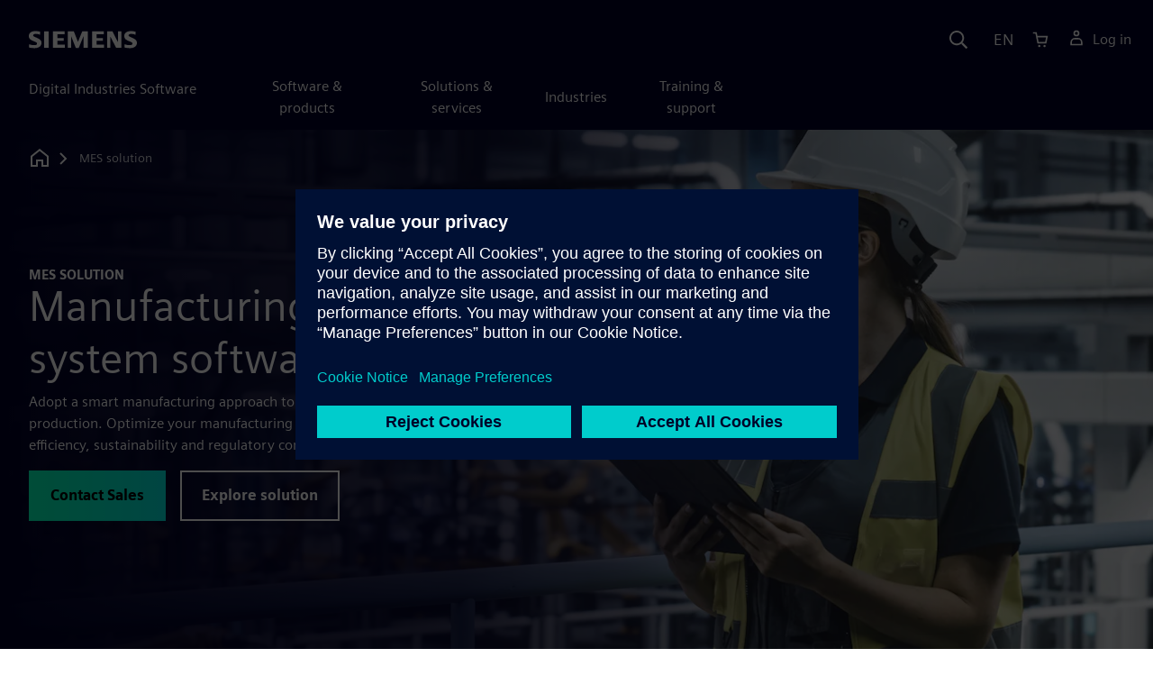

--- FILE ---
content_type: text/html
request_url: https://www.sw.siemens.com/en-US/solutions/manufacturing-execution-system-mes/
body_size: 16336
content:
<!doctype html>
<html lang="en">
    <head>

        
        <link rel="preconnect" href="https://static.sw.cdn.siemens.com" /><link rel="dns-prefetch" href="https://static.sw.cdn.siemens.com" /><link rel="preconnect" href="https://images.sw.cdn.siemens.com/" /><link rel="dns-prefetch" href="https://images.sw.cdn.siemens.com/" /><link rel="icon" type="image/svg+xml" href="/img/favicon.svg" /><link rel="alternate icon" href="/img/favicon.ico" /><link rel="stylesheet" href="/styles.css" /><link rel="canonical" href="https://www.sw.siemens.com/en-US/solutions/manufacturing-execution-system-mes/" /><link rel="alternate" href="https://www.sw.siemens.com/en-US/solutions/manufacturing-execution-system-mes/" hreflang="en" /><link rel="alternate" href="https://www.sw.siemens.com/cs-CZ/solutions/manufacturing-execution-system-mes/" hreflang="cs" /><link rel="alternate" href="https://www.sw.siemens.com/fr-FR/solutions/manufacturing-execution-system-mes/" hreflang="fr" /><link rel="alternate" href="https://www.sw.siemens.com/de-DE/solutions/manufacturing-execution-system-mes/" hreflang="de" /><link rel="alternate" href="https://www.sw.siemens.com/it-IT/solutions/manufacturing-execution-system-mes/" hreflang="it" /><link rel="alternate" href="https://www.sw.siemens.com/ja-JP/solutions/manufacturing-execution-system-mes/" hreflang="ja" /><link rel="alternate" href="https://www.sw.siemens.com/es-ES/solutions/manufacturing-execution-system-mes/" hreflang="es" /><link rel="alternate" href="https://www.sw.siemens.com/zh-CN/solutions/manufacturing-execution-system-mes/" hreflang="zh" /><link rel="alternate" href="https://www.sw.siemens.com/ko-KR/solutions/manufacturing-execution-system-mes/" hreflang="ko" /><link rel="alternate" href="https://www.sw.siemens.com/pl-PL/solutions/manufacturing-execution-system-mes/" hreflang="pl" /><link rel="alternate" href="https://www.sw.siemens.com/zh-TW/solutions/manufacturing-execution-system-mes/" hreflang="zh" /><link rel="alternate" href="https://www.sw.siemens.com/en-US/solutions/manufacturing-execution-system-mes/" hreflang="x-default" /><meta charSet="utf-8" /><meta http-equiv="x-ua-compatible" content="ie=edge" /><meta name="viewport" content="width=device-width, initial-scale=1, shrink-to-fit=no" /><meta name="description" content="Synchronize manufacturing operations with manufacturing execution systems (MES) software. Increase production visibility and optimize manufacturing processes."><meta property="og:type" content="website"><meta property="og:url" content="https://www.sw.siemens.com/en-US/solutions/manufacturing-execution-system-mes/"><meta property="og:locale" content="en-US"><meta property="og:title" content="Revolutionize your manufacturing operations 🌟"><meta property="og:description" content="Elevate your production with a smart manufacturing approach. 🚀 Unlock full visibility and traceability of your production for unparalleled efficiency."><meta property="og:site_name" content="Siemens Digital Industries Software"><meta property="og:image" content="//images.ctfassets.net/17si5cpawjzf/564q7lDNouG4mAVaf2GLdd/adae3f74ee8c03f0af64c4aff15fbb37/opengraph.jpg"><meta name="twitter:card" content="summary_large_image"><meta name="twitter:site" content="Siemens Digital Industries Software"><meta name="twitter:title" content="Revolutionize your manufacturing operations 🌟"><meta name="twitter:description" content="Elevate your production with a smart manufacturing approach. 🚀 Unlock full visibility and traceability of your production for unparalleled efficiency. "><meta name="twitter:image" content="https://images.ctfassets.net/17si5cpawjzf/2O8j81lhyWeOiuwkSeQAZv/da6aa5e2e423966aeb705c7d992c3704/twitter.jpg"><meta name="twitter:creator" content="@sw.siemens.com"><title>Manufacturing system software | Siemens Software</title>

        <link rel="preload" href="/css/disw.css" as="style" type="text/css"/>
        <link rel="preload" href="https://static.sw.cdn.siemens.com/digitalexperiences/search/1.x/searchHeaderVital.css" as="style" type="text/css"/>
        <link rel="modulepreload" href="https://static.sw.cdn.siemens.com/disw/universal-components/1.x/web/index.js">
        <link rel="preload" href="https://static.sw.cdn.siemens.com/disw/disw-utils/1.x/disw-utils.min.js" as="script" type="text/javascript"/>

        <link rel="stylesheet" type="text/css" href="/css/disw.css"/>
        <link rel='stylesheet' type="text/css" href='https://static.sw.cdn.siemens.com/digitalexperiences/search/1.x/searchHeaderVital.css'/>

        <script src="https://static.sw.cdn.siemens.com/disw/disw-utils/1.x/disw-utils.min.js"></script>
        <script>
            window
                .disw
                .init({
                    account: {
                        authEnv: 'prod'
                    },
                    locales: "en-US,cs-CZ,fr-FR,de-DE,it-IT,ja-JP,es-ES,zh-CN,ko-KR,pl-PL,zh-TW".split(","),
                    gtm: {
                        gtmId: 'GTM-NLLSC63',
                        pageId: '3gDG1jnOKEt8DjU54y8M2S'
                    },
                    country: {
                        env: 'prod'
                    },
                    cart: { 
                        env: 'prod',
                        checkout: { enabled: 'true' },
                    },
                    chat: { 
                        env: 'prod',
                        pageId: '3gDG1jnOKEt8DjU54y8M2S' 
                    },
                    localizations: {
                        env: 'prod'
                    }
                });
        </script><!-- Load the universal components module -->
        <script src="https://static.sw.cdn.siemens.com/disw/universal-components/1.x/web/index.js"></script>
        

        <script type="module">window.universalComponents.init(["disw-header-v2","disw-footer","disw-video","disw-live-chat"]);</script>
        
        
<script type="application/ld+json">
    {
        "@context": "https://schema.org",
        "@type": "BreadcrumbList",
        "itemListElement": [
            
                {
                    "@type": "ListItem",
                    "position": 1,
                    "item": {
                        "name": "",
                        "@id": "/en-US/"
                    }
                },
            
                {
                    "@type": "ListItem",
                    "position": 2,
                    "item": {
                        "name": "",
                        "@id": "/en-US/solutions/"
                    }
                },
            
                {
                    "@type": "ListItem",
                    "position": 3,
                    "item": {
                        "name": "MES solution",
                        "@id": ""
                    }
                }
            
        ]
    }
</script>
    </head>
    <body id="body" class="flex-body "><div id='visionSprite'><script>const ajax = new XMLHttpRequest();ajax.open("GET", "https://static.sw.cdn.siemens.com/icons/icons-vision.svg?v=2", true);ajax.send();ajax.onload = function(e) {const div = document.createElement("div");div.innerHTML = ajax.responseText;document.body.insertBefore(div, document.body.childNodes[0]);}</script></div>

        

        <!-- Global Header and navigation -->
        
        
    <div class='headerContainer'>
      <disw-header-v2 locales="true" account="true" cart="true" search="true" scroll="true" theme="dark" searchid="disw-header-search"></disw-header-v2>
      
      <div class="disw-header-search disw-header-search-7 disw-header-search-8 disw-header-search-10" id="disw-header-search" data-locale='en-US'>
      </div>
    </div>
  

        <div id="react-root"></div>

        
        

            
            <div class="flex-content p-y" id="disw_content">
                
                




















	
	
		<div id="heroComponentWrap">
			
			
<style type="text/css">.hero{z-index:2;position:relative}.hero img{width:100%}.hero .hero-container{position:relative;z-index:2}.hero .hero-content{padding:1rem 0}.hero hr{opacity:1}.hero.hero-product-overview .disw-add-cart-btn{min-height:3.5rem}.hero.hero-product-overview .disw-cart-product-info{flex-wrap:wrap}.hero-dark{background:var(--color-blue-dark)}.hero .disw-breadcrumb{position:absolute;top:.5rem;z-index:3}.video{height:100%;object-fit:cover;width:100%}.heroLogo{height:100px;width:auto!important}@media (max-width:767px){.hero{height:auto!important}}.hero-product-overview{padding:1rem 0}.hero-product-overview .disw-stepper-label{color:#fff!important}.hero-product-overview .helperText{color:#fff!important}.hero-img-container{position:relative;width:100%;padding-top:56.25%}.hero-img{display:block;border:0;object-fit:cover;bottom:0;left:0;position:absolute;top:0;width:100%;height:100%}.hero-content-img{display:none}@media (min-width:48rem){.hero{display:flex;flex-direction:column;justify-content:center;min-height:400px;padding:9rem 0}.hero .hero-content{padding:0;width:50%}.hero .hero-content-img{display:block;position:absolute;left:auto;right:0;bottom:0;top:auto;max-height:600px;width:auto;z-index:2}.hero .hero-img-container,.hero .hero-video-container{height:100%;width:100%;position:absolute;padding-top:0}.hero-sm{min-height:400px;padding:3.75rem 0}.hero-sm .hero-content{padding-top:1rem}.hero-sm .hero-content-img{max-height:400px}.hero-overlay:after{background:linear-gradient(to right,#000028 0,rgba(0,0,40,.75) 40%,rgba(0,0,40,.2) 65%,rgba(255,255,255,0) 100%);content:"";display:block;position:absolute;bottom:0;left:0;right:0;top:0;z-index:1}.hero-light-overlay:after{background:linear-gradient(to right,#fff 0,#fff 40%,rgba(255,255,255,0) 65%,rgba(0,0,40,0) 100%);content:"";display:block;position:absolute;bottom:0;left:0;right:0;top:0;z-index:1}}@keyframes fadeInUp-sm{0%{opacity:0;transform:translate3d(0,50px,0)}100%{opacity:1;transform:none}}</style>
<section class="heroComponent"><div class="hero hero-dark theme-dark hero-overlay" style="height:600px"><div class="container"><div class="disw-breadcrumb d-none d-lg-block theme-dark"><ol itemscope="" itemType="https://schema.org/BreadcrumbList"><li class="home" itemProp="itemListElement" itemscope="" itemType="https://schema.org/ListItem"><a class="disw-text-inverse" itemProp="item" href="https://sw.siemens.com"><svg class="disw-icon"><use xlink:href="#icon-home"></use></svg><span itemProp="name" class="disw-visually-hidden">Home</span></a><meta itemProp="position" content="0"/></li><li class="current breadcrumb-list" itemProp="itemListElement" itemscope="" itemType="https://schema.org/ListItem"><span itemProp="name">MES solution</span><meta itemProp="position" content="3"/></li></ol></div></div><div class="hero-img-container"><picture><source class="heroMobileImage" media="(max-width: 767px)" srcSet="https://images.sw.cdn.siemens.com/siemens-disw-assets/public/7AuPbiYh75irOvDZC4y6OH/en-US/sd44-manufacturing-execution-mobile-1280x720.jpg?auto=format%2Ccompress&amp;w=320&amp;q=60 320w, https://images.sw.cdn.siemens.com/siemens-disw-assets/public/7AuPbiYh75irOvDZC4y6OH/en-US/sd44-manufacturing-execution-mobile-1280x720.jpg?auto=format%2Ccompress&amp;w=640&amp;q=60 640w, " alt="Woman in a manufacturing facility holding a tablet."/><source class="hero-img" srcSet="https://images.sw.cdn.siemens.com/siemens-disw-assets/public/3sGjHpMS3SJZ3FtZuXsnQA/en-US/HERO%20image.jpg?auto=format%2Ccompress&amp;w=320&amp;q=60 320w, https://images.sw.cdn.siemens.com/siemens-disw-assets/public/3sGjHpMS3SJZ3FtZuXsnQA/en-US/HERO%20image.jpg?auto=format%2Ccompress&amp;w=640&amp;q=60 640w, https://images.sw.cdn.siemens.com/siemens-disw-assets/public/3sGjHpMS3SJZ3FtZuXsnQA/en-US/HERO%20image.jpg?auto=format%2Ccompress&amp;w=1024&amp;q=60 1024w, https://images.sw.cdn.siemens.com/siemens-disw-assets/public/3sGjHpMS3SJZ3FtZuXsnQA/en-US/HERO%20image.jpg?auto=format%2Ccompress&amp;w=1300&amp;q=60 1300w, https://images.sw.cdn.siemens.com/siemens-disw-assets/public/3sGjHpMS3SJZ3FtZuXsnQA/en-US/HERO%20image.jpg?auto=format%2Ccompress&amp;w=1700&amp;q=60 1700w, "/><img class="hero-img" srcSet="https://images.sw.cdn.siemens.com/siemens-disw-assets/public/3sGjHpMS3SJZ3FtZuXsnQA/en-US/HERO%20image.jpg?auto=format%2Ccompress&amp;w=320&amp;q=60 320w, https://images.sw.cdn.siemens.com/siemens-disw-assets/public/3sGjHpMS3SJZ3FtZuXsnQA/en-US/HERO%20image.jpg?auto=format%2Ccompress&amp;w=640&amp;q=60 640w, https://images.sw.cdn.siemens.com/siemens-disw-assets/public/3sGjHpMS3SJZ3FtZuXsnQA/en-US/HERO%20image.jpg?auto=format%2Ccompress&amp;w=1024&amp;q=60 1024w, https://images.sw.cdn.siemens.com/siemens-disw-assets/public/3sGjHpMS3SJZ3FtZuXsnQA/en-US/HERO%20image.jpg?auto=format%2Ccompress&amp;w=1300&amp;q=60 1300w, https://images.sw.cdn.siemens.com/siemens-disw-assets/public/3sGjHpMS3SJZ3FtZuXsnQA/en-US/HERO%20image.jpg?auto=format%2Ccompress&amp;w=1700&amp;q=60 1700w, " src="https://images.sw.cdn.siemens.com/siemens-disw-assets/public/3sGjHpMS3SJZ3FtZuXsnQA/en-US/HERO%20image.jpg?auto=format,compress&amp;w=1920&amp;q=60" alt="Woman in a manufacturing facility holding a tablet."/></picture></div><div class="container hero-container"><div class="hero-content"><div class="text-start container p-0 page-heading"><div class="group-focus"><div class="text-start row"><div class="col"><h2 style="line-height:1rem"><strong class="text-kicker">MES SOLUTION</strong></h2><h1><span>Manufacturing execution system software</span></h1></div></div></div><div class="text-start row"><div id="children" class="col pgDesc"><p>Adopt a smart manufacturing approach to achieve full visibility and traceability of your production. Optimize your manufacturing processes to ensure better production efficiency, sustainability and regulatory compliance, quality and safety.</p></div></div><div class="text-start row"><div class="col pgCta"><div class="buttonGroupOfTwo "><a tabindex="0" class="btn de-button btn-primary" href="/en-US/solutions/manufacturing-execution-system-mes/#4PXPUgW1XOCKW2dm1EqeIw" target="_self" role="button"><span class="">Contact Sales</span></a><a tabindex="0" class="btn de-button btn-outline" href="/en-US/solutions/manufacturing-execution-system-mes/#6hirAQ1RL3lTDwBBMuhYkO" target="_self" role="button"><span class="">Explore solution</span></a></div></div></div></div></div></div></div></section>
		</div>
	







    
    <div class='theme-group theme-light'><div id='1UjR119gOzuzSs4R8GciJC' class='sitesArticleContainer themed-component-wrapper'>
<style type="text/css">.columnArticleClass .two-column-article .two-column-article-content{display:flex;flex-direction:row}.columnArticleClass .two-column-article .two-column-article-content>:first-child{padding-right:32px}.columnArticleClass .two-column-article .two-column-article-content>:last-child{padding-left:32px}.columnArticleClass .two-column-article .two-layout-top-alignment>:first-child{margin:0 auto auto 0!important}.columnArticleClass .two-column-article .two-layout-top-alignment>:last-child{margin:0 auto auto 0!important}.columnArticleClass .two-column-article .two-layout-center-alignment>:first-child{margin:auto}.columnArticleClass .two-column-article .two-layout-center-alignment>:last-child{margin:auto}.columnArticleClass .two-column-article .layout-1-to-1>:first-child{flex-basis:50%}.columnArticleClass .two-column-article .layout-1-to-1>:last-child{flex-basis:50%}.columnArticleClass .two-column-article .layout-3-to-7>:first-child{flex-basis:30%}.columnArticleClass .two-column-article .layout-3-to-7>:last-child{flex-basis:70%}.columnArticleClass .two-column-article .layout-7-to-3>:first-child{flex-basis:70%}.columnArticleClass .two-column-article .layout-7-to-3>:last-child{flex-basis:30%}.columnArticleClass .two-column-article .main-column-centering>:first-child{text-align:center;margin:auto!important}.columnArticleClass .two-column-article .right-column-centering>:last-child{text-align:center;margin:auto!important}@media screen and (max-width:767px){.columnArticleClass .two-column-article .two-column-article-content{display:contents;flex-direction:column}.columnArticleClass .two-column-article .two-column-article-content>:first-child{padding-right:0;display:contents}.columnArticleClass .two-column-article .two-column-article-content>:last-child{padding-left:0}}.columnArticleClass table{border-collapse:collapse;font-size:16px;line-height:24px;letter-spacing:0;color:#000027;text-align:left;opacity:1}.columnArticleClass table p{margin:0}.columnArticleClass table th{background:var(--color-grey-lighter) 0 0 no-repeat padding-box;opacity:1;border-bottom:1px solid var(--color-black)!important;color:var(--color-blue-dark)!important;font-weight:900!important;font-size:18px!important;line-height:27px!important;letter-spacing:.19px!important;text-align:left;letter-spacing:.19px!important;vertical-align:top;padding:1rem 1rem 1rem 1rem}@media (max-width:575.98px){.columnArticleClass table th{padding-left:0;padding-right:0}}.columnArticleClass table td{vertical-align:top;padding:1rem 1rem 1rem 1rem}@media (max-width:575.98px){.columnArticleClass table td{padding-left:0;padding-right:0}}.columnArticleClass table tr:first-of-type{border-top:none!important}.columnArticleClass table tr{border-top:1px solid var(--color-grey);border-bottom:1px solid var(--color-grey)}</style>
<div class="columnArticleClass two-layout-bg-white" id="oneColumnArticleTheme"><div id="sectionHeadingForOneColumnArticle"><div class="text-start container section-heading mb-4"><div><div class="text-start "><div class="col col-md-8"><h2 class="header-focus"><span>Advance your manufacturing execution and operations</span></h2></div></div></div></div></div><div class="text-start container multitextblock "><div class="row justify-content-left"><div class="col col-md-8"><p>Managing and optimizing production processes is more challenging than ever as customers demand highly complex, sustainable and often customized products. They want them delivered faster, while still maintaining competitive pricing and premium quality.<br/> <br/>You are required to adapt your production to address these requirements as well as disruptions, such as supply chain shortages. If you operate with manual processes and isolated systems — which reduce your visibility of production information — achieving such flexible manufacturing execution and operations becomes a daunting challenge that can severely set back your efficiency and profitability.</p></div></div></div></div></div><div id='3MfKtwjtZmZhZNUNAyce3X' class='sitesThreeColTiles themed-component-wrapper'>
<style type="text/css">.three-column-tile h4{vertical-align:top}.three-column-tile .tileHeightAdjust img{height:45px}.three-column-tile .tiles-center-button{text-align:center;margin-top:2.5rem}@media only screen and (max-width:768px){.three-column-tile .tileHeightAdjust{height:auto!important}}</style>
<div class="bg-white"><div class="container three-column-tile"><div class="row"><div class="col-12 col-lg-4 col-md-6 tileHeightAdjust mb-6  mb-lg-0 mb-xl-0  col-sm-12 "><svg class="icon icon-lg"><use xlink:href="#icon-time-lapse" fill="var(--color-interactive-cyan)"></use></svg><h4 class="strong mb-3"> </h4><p class="mb-3 tileDescription"><p>Reduce time-to-market by implementing integrated processes and communications and by eliminating manual entry. (<a href="https://resources.sw.siemens.com/en-US/case-study-deoleo">Deoleo</a>)</p></p></div><div class="col-12 col-lg-4 col-md-6 tileHeightAdjust mb-6  mb-lg-0 mb-xl-0  col-sm-12 "><svg class="icon icon-lg"><use xlink:href="#icon-bullseye" fill="var(--color-interactive-cyan)"></use></svg><h4 class="strong mb-3"> </h4><p class="mb-3 tileDescription"><p>Leverage a single source of data to improve accuracy and efficiency. (<a href="https://resources.sw.siemens.com/en-US/case-study-siemens-industrial-turbomachinery-opcenter">Siemens Industrial Turbomachinery</a>)</p></p></div><div class="col-12 col-lg-4 col-md-6 tileHeightAdjust mb-0  mb-lg-0 mb-xl-0  col-sm-12 "><svg class="icon icon-lg"><use xlink:href="#icon-cloud-transformation" fill="var(--color-interactive-cyan)"></use></svg><h4 class="strong mb-3"> </h4><p class="mb-3 tileDescription"><p>Eliminate paper-based, disjointed processes to ramp up production efficiency and lower production costs. (<a href="https://resources.sw.siemens.com/en-US/case-study-meccanotecnica-umbra">Meccanotecnica Umbra S.p.A.</a>)</p></p></div></div></div></div></div><div id='5Cn1PVslXvIsbnz5inSIFr' class='sitesArticleContainer themed-component-wrapper'>
<style type="text/css">.columnArticleClass .two-column-article .two-column-article-content{display:flex;flex-direction:row}.columnArticleClass .two-column-article .two-column-article-content>:first-child{padding-right:32px}.columnArticleClass .two-column-article .two-column-article-content>:last-child{padding-left:32px}.columnArticleClass .two-column-article .two-layout-top-alignment>:first-child{margin:0 auto auto 0!important}.columnArticleClass .two-column-article .two-layout-top-alignment>:last-child{margin:0 auto auto 0!important}.columnArticleClass .two-column-article .two-layout-center-alignment>:first-child{margin:auto}.columnArticleClass .two-column-article .two-layout-center-alignment>:last-child{margin:auto}.columnArticleClass .two-column-article .layout-1-to-1>:first-child{flex-basis:50%}.columnArticleClass .two-column-article .layout-1-to-1>:last-child{flex-basis:50%}.columnArticleClass .two-column-article .layout-3-to-7>:first-child{flex-basis:30%}.columnArticleClass .two-column-article .layout-3-to-7>:last-child{flex-basis:70%}.columnArticleClass .two-column-article .layout-7-to-3>:first-child{flex-basis:70%}.columnArticleClass .two-column-article .layout-7-to-3>:last-child{flex-basis:30%}.columnArticleClass .two-column-article .main-column-centering>:first-child{text-align:center;margin:auto!important}.columnArticleClass .two-column-article .right-column-centering>:last-child{text-align:center;margin:auto!important}@media screen and (max-width:767px){.columnArticleClass .two-column-article .two-column-article-content{display:contents;flex-direction:column}.columnArticleClass .two-column-article .two-column-article-content>:first-child{padding-right:0;display:contents}.columnArticleClass .two-column-article .two-column-article-content>:last-child{padding-left:0}}.columnArticleClass table{border-collapse:collapse;font-size:16px;line-height:24px;letter-spacing:0;color:#000027;text-align:left;opacity:1}.columnArticleClass table p{margin:0}.columnArticleClass table th{background:var(--color-grey-lighter) 0 0 no-repeat padding-box;opacity:1;border-bottom:1px solid var(--color-black)!important;color:var(--color-blue-dark)!important;font-weight:900!important;font-size:18px!important;line-height:27px!important;letter-spacing:.19px!important;text-align:left;letter-spacing:.19px!important;vertical-align:top;padding:1rem 1rem 1rem 1rem}@media (max-width:575.98px){.columnArticleClass table th{padding-left:0;padding-right:0}}.columnArticleClass table td{vertical-align:top;padding:1rem 1rem 1rem 1rem}@media (max-width:575.98px){.columnArticleClass table td{padding-left:0;padding-right:0}}.columnArticleClass table tr:first-of-type{border-top:none!important}.columnArticleClass table tr{border-top:1px solid var(--color-grey);border-bottom:1px solid var(--color-grey)}</style>
<div class="columnArticleClass two-layout-bg-white" id="twoColumnArticleTheme"><div class="text-start container multitextblock two-column-article"><div class="m-t-xl two-column-article-content layout-7-to-3 two-layout-top-alignment"><div class="p-lg-r-lg"><div><p><b>How can you maximize your operational efficiency and continue delivering value to your customers and business?</b></p><p>Implement a manufacturing execution system (MES): a comprehensive solution that is aligned with your smart manufacturing principles and enables you to monitor and synchronize manufacturing activities across your plant(s). With MES software, you can gain complete control over your manufacturing processes in real time for more flexible, sustainable and informed production that is adaptive to the requirements you need to fulfill.</p></div></div><div><div><div class="positive-relative ratio ratio-16x9 mb-4"><div class=""><div class="p-0 col-sm-12 m-auto ratio ratio-16x9"><disw-video videoid="4dcf3253-beca-4cb6-b582-eb9b67401687" locale="en-US" autoplay="false"></disw-video></div></div></div></div></div></div></div></div></div></div><div class='theme-group theme-dark'><div id='6OCTdA9DKKdl83eHZDDEkP' class='sitesCardsContainer themed-component-wrapper'>
<style type="text/css">.has-transition,.hover-transition{transition:all .25s ease-in-out}.hover-bg-transition{transition:background-color .15s ease-in-out}.hover-reveal-item{opacity:0;transition:all ease-in-out .15s;transform:translateY(15px)}.hover-reveal:hover .hover-reveal-item{opacity:1;transform:translateY(0)}.hover-reveal-item-bottom{transition:transform .15s ease-in-out;transform:translateY(100px)}.hover-reveal:hover .hover-reveal-item-bottom{transform:translate(0,0)}.visibility-hover .visibility-hover-hidden{opacity:0;transition:opacity .15s linear}.visibility-hover:focus .visibility-hover-hidden,.visibility-hover:focus-within .visibility-hover-hidden{opacity:1}@media (hover:hover){.visibility-hover:hover .visibility-hover-hidden{opacity:1}}@media (hover:hover){.card-hover{transition:all ease-in-out .15s}.card-hover:hover{box-shadow:0 1px 1px rgba(0,0,0,.07),0 2px 2px rgba(0,0,0,.07),0 4px 4px rgba(0,0,0,.07),0 8px 8px rgba(0,0,0,.07),0 16px 16px rgba(0,0,0,.07);cursor:pointer;transform:translateY(-6px);z-index:2}.card-hover:hover .text-description{color:#222}.card-hover-bg{position:relative}.card-hover-bg::after{content:"";position:absolute;top:0;right:0;left:0;bottom:0;transition:transform .25s;z-index:-1}.card-hover-bg:hover::after{box-shadow:0 1px 1px rgba(0,0,0,.07),0 2px 2px rgba(0,0,0,.07),0 4px 4px rgba(0,0,0,.07),0 8px 8px rgba(0,0,0,.07),0 16px 16px rgba(0,0,0,.07),0 32px 32px rgba(0,0,0,.07);transform:scale(1.1)}.card-hover-bg-white::after{background:#fff}.hover-scale{transition:transform .25s ease-in}.hover-scale:hover{transform:scale(1.2)}.hover-scale-sm:hover{transform:scale(1.1)}}@media (prefers-reduced-motion:reduce){.card-hover,.has-transition,.hover-scale,.hover-transition{transition:none}}.has-transition,.hover-transition{transition:all .25s ease-in-out}.hover-bg-transition{transition:background-color .15s ease-in-out}.hover-reveal-item{opacity:0;transition:all ease-in-out .15s;transform:translateY(15px)}.hover-reveal:hover .hover-reveal-item{opacity:1;transform:translateY(0)}.hover-reveal-item-bottom{transition:transform .15s ease-in-out;transform:translateY(100px)}.hover-reveal:hover .hover-reveal-item-bottom{transform:translate(0,0)}.visibility-hover .visibility-hover-hidden{opacity:0;transition:opacity .15s linear}.visibility-hover:focus .visibility-hover-hidden,.visibility-hover:focus-within .visibility-hover-hidden{opacity:1}@media (hover:hover){.visibility-hover:hover .visibility-hover-hidden{opacity:1}}@media (hover:hover){.card-hover{transition:all ease-in-out .15s}.card-hover:hover{box-shadow:0 1px 1px rgba(0,0,0,.07),0 2px 2px rgba(0,0,0,.07),0 4px 4px rgba(0,0,0,.07),0 8px 8px rgba(0,0,0,.07),0 16px 16px rgba(0,0,0,.07);cursor:pointer;transform:translateY(-6px);z-index:2}.card-hover:hover .text-description{color:#222}.card-hover-bg{position:relative}.card-hover-bg::after{content:"";position:absolute;top:0;right:0;left:0;bottom:0;transition:transform .25s;z-index:-1}.card-hover-bg:hover::after{box-shadow:0 1px 1px rgba(0,0,0,.07),0 2px 2px rgba(0,0,0,.07),0 4px 4px rgba(0,0,0,.07),0 8px 8px rgba(0,0,0,.07),0 16px 16px rgba(0,0,0,.07),0 32px 32px rgba(0,0,0,.07);transform:scale(1.1)}.card-hover-bg-white::after{background:#fff}.hover-scale{transition:transform .25s ease-in}.hover-scale:hover{transform:scale(1.2)}.hover-scale-sm:hover{transform:scale(1.1)}}@media (prefers-reduced-motion:reduce){.card-hover,.has-transition,.hover-scale,.hover-transition{transition:none}}.cards-profile{display:flex;flex-wrap:wrap;gap:2rem;justify-content:center;margin-bottom:2rem}.cards-profile-single-column .card-image-left{width:100%}.de-tab-container--vertical .card-image-left a .card-image-left-wrapper>picture{width:360px}.cards-profile{display:flex;flex-wrap:wrap;gap:2rem;justify-content:center;margin-bottom:2rem}.cards-profile-single-column .card-image-left{width:100%}.de-tab-container--vertical .card-image-left a .card-image-left-wrapper>picture{width:360px}.card-image-left{background-color:#fff;width:calc(50% - 1rem);border:1px solid #d9d9df;height:272px;transition:transform ease-in-out .15s}.card-image-left:has(> a):hover{box-shadow:0 1px 1px rgba(0,0,0,.07),0 2px 2px rgba(0,0,0,.07),0 4px 4px rgba(0,0,0,.07),0 8px 8px rgba(0,0,0,.07),0 16px 16px rgba(0,0,0,.07);cursor:pointer;transform:translateY(-6px);z-index:2}.card-image-left a.card-image-left-link{text-decoration:none!important}.card-image-left a.card-image-left-link:focus,.card-image-left a.card-image-left-link:hover{color:#000028}.card-image-left a.card-image-left-link:focus .card-image-left-title,.card-image-left a.card-image-left-link:hover .card-image-left-title{text-decoration:underline}.card-image-left .card-image-left-wrapper{color:#000028!important;background-color:transparent;display:flex}.card-image-left .card-image-left-wrapper>picture{height:272px;width:180px;margin-left:-1px;margin-top:-1px}.card-image-left .card-image-left-wrapper>picture>img,.card-image-left .card-image-left-wrapper>picture>source{object-fit:cover;height:inherit;width:inherit}.card-image-left .card-image-left-wrapper .card-image-left-content{word-wrap:break-word;hyphens:auto;padding:1rem;flex:1 1}.card-image-left .card-image-left-wrapper .card-image-left-title{word-break:break-word}.card-image-left .card-image-left-wrapper .card-image-left-text{word-break:break-word}@media screen and (max-width:1280px){.card-image-left{width:100%}.card-image-left .card-image-left-wrapper>picture{width:320px}}.cards-profile-single-column-lock-image-size .card-image-left .card-image-left-wrapper>picture{width:180px}@media screen and (max-width:768px){.cards-profile-single-column-lock-image-size .card-image-left .card-image-left-wrapper>picture{width:100%}.card-image-left{width:100%;height:initial}.card-image-left:hover{transform:initial}.card-image-left .card-image-left-wrapper{flex-direction:column}.card-image-left .card-image-left-wrapper>picture{height:initial;width:100%;margin-left:initial;margin-top:initial}.card-image-left .card-image-left-wrapper .card-image-left-content{max-height:initial}}.siemens-cards a{text-decoration:none}.cardsImageLeft{margin-left:auto;margin-right:auto;padding-left:4px;padding-right:0;margin-bottom:var(--grid-gutter-width)}.cardsImageLeft .imageLeft{border-radius:0;border-bottom:1px solid;border-bottom-color:var(--color-grey-light);border-left:1px solid;border-left-color:var(--color-grey-light);border-top:1px solid;border-top-color:var(--color-grey-light)}.featuredContentButton a{font-size:1.5rem}.featuredContentCards{margin-left:0!important;margin-right:0!important}.titlepadding{padding-top:.75rem!important}.cards-col2 .cardsImageLeftDesk{width:47.5%;margin-left:auto;margin-right:auto;padding-left:4px;padding-right:0;margin-bottom:var(--grid-gutter-width)}@media only screen and (min-width:768px){.cards-col2 .cardWrap{height:240px;min-width:440px}.cards-col2 .cardWrapNoLink{height:240px;min-width:440px}.cards-col2 .card-text{display:-webkit-box;-webkit-line-clamp:5;-webkit-box-orient:vertical;overflow:hidden;height:120px}}@media only screen and (max-width:991px){.cards-col2 .cardWrap{margin-bottom:var(--spacer)}.cards-col2 .cardWrapNoLink{margin-bottom:var(--spacer)}}.cards-col2 .cardWrap{color:var(--text-color);border:1px solid var(--color-grey-light);border-radius:0!important}.cards-col2 .cardWrap .tagline p{margin-bottom:var(--spacer-sm);font-weight:600;font-size:var(--font-size-normal);letter-spacing:.02em}.cards-col2 .cardWrap a{text-decoration:none!important;color:var(--text-color);background-color:transparent}.cards-col2 .cardWrap a:focus,.cards-col2 .cardWrap a:hover{color:var(--text-color)}.cards-col2 .cardWrap a:focus .card-title,.cards-col2 .cardWrap a:hover .card-title{text-decoration:underline}.cards-col2 .bottomText{color:var(--color-grey-dark);font-size:var(--font-size-xs)}.cards-col2 .textPos{margin-bottom:3rem}.cards-col2.col-12 a{outline:0!important}.siemens-cards .card{border:1px solid var(--color-grey-light)!important;color:var(--text-color)}.siemens-cards .card h3{color:var(--text-color)!important}.siemens-cards .button-link a{line-height:1.5}.siemens-cards .blogWrap{height:100%}.siemens-cards .blogWrap a{text-decoration:none!important}.siemens-cards .blogWrap .cta{background-color:transparent}.siemens-cards .blogWrapNoLink{height:100%}.siemens-cards .cardImgTop{flex-shrink:0;width:200%;object-fit:cover}.siemens-cards .imageWrapper{position:relative;display:flex;flex-direction:column;flex-shrink:0}.siemens-cards .imageWrapper i{position:absolute;bottom:50%;right:50%;transform:translate(50%,50%);opacity:1}.siemens-cards .subscript{color:var(--color-grey-dark);font-size:var(--font-size-xs)}.cards-container-row{row-gap:2rem}.cards-container-row a{text-decoration:none}.cards-default-centered-cta{width:100%;display:flex;justify-content:center;padding-top:2.5rem}.cards-left-image-centered-cta{width:100%;display:flex;justify-content:center}@media (min-width:48rem){.cards-left-image-centered-cta{padding-top:1.5rem}}@media (min-width:62rem){.cards-left-image-centered-cta{padding-top:2.5rem}}</style>
<section class="bg-blue-dark theme-dark"><div class="text-start container section-heading mb-4"><div><div class="text-start row"><div class="col col-md-8"><h2 class="header-focus"><span>What does MES software do for you?</span></h2></div></div></div><div class="text-start row"><div class="col col-md-8"><p>Use MES software to manage, monitor and control production processes across the shop floor. Get real-time information about production activities, resources and materials so you can make data-driven decisions and enhance the quality of your manufacturing operations.</p></div></div></div><div class="container"><div class="row cards-container-row"><div class="siemens-cards col-md-6"><div id="G_Monitor" class="card blogWrapNoLink rounded-0"><div class="card-body d-flex flex-column p-3"><strong class="text-kicker pb-2 mb-0 text-color"></strong><div class="category d-none">all</div><h3 class="pb-4 mb-0">Monitor</h3><div class="text-black card-text pb-3 mb-0"><div><p>Provide complete visibility of every manufacturing site, plant, production line and supplier network, and control product quality and production efficiency, all in real time.</p></div></div><div class="d-flex flex-column justify-content-end h-100"></div></div></div></div><div class="siemens-cards col-md-6"><div id="G_Orchestrate" class="card blogWrapNoLink rounded-0"><div class="card-body d-flex flex-column p-3"><strong class="text-kicker pb-2 mb-0 text-color"></strong><div class="category d-none">all</div><h3 class="pb-4 mb-0">Orchestrate</h3><div class="text-black card-text pb-3 mb-0"><div><p>Share production-critical information across your teams to orchestrate production floor operations and ensure that your resources move through production efficiently.</p></div></div><div class="d-flex flex-column justify-content-end h-100"></div></div></div></div><div class="siemens-cards col-md-6"><div id="G_Track%20and%20trace" class="card blogWrapNoLink rounded-0"><div class="card-body d-flex flex-column p-3"><strong class="text-kicker pb-2 mb-0 text-color"></strong><div class="category d-none">all</div><h3 class="pb-4 mb-0">Track and trace</h3><div class="text-black card-text pb-3 mb-0"><div><p>Stay up to date on product and order details, track production and trace product components while ensuring regulatory and quality compliance.</p></div></div><div class="d-flex flex-column justify-content-end h-100"></div></div></div></div><div class="siemens-cards col-md-6"><div id="G_Optimize" class="card blogWrapNoLink rounded-0"><div class="card-body d-flex flex-column p-3"><strong class="text-kicker pb-2 mb-0 text-color"></strong><div class="category d-none">all</div><h3 class="pb-4 mb-0">Optimize</h3><div class="text-black card-text pb-3 mb-0"><div><p>Make informed decisions based on actionable performance data and real-time feedback to optimize your production processes and resolve issues.</p></div></div><div class="d-flex flex-column justify-content-end h-100"></div></div></div></div></div></div></section></div></div><div class='theme-group theme-light'><div id='6hirAQ1RL3lTDwBBMuhYkO' class='sitesSingleTopicRowContainer themed-component-wrapper'>
<style type="text/css">@media (max-width:74.9rem){.single-topic-row__layout.row{--bs-gutter-x:var(--spacer-md)}}.single-topic-row__media{margin-bottom:var(--spacer-md)}@media (min-width:48rem){.single-topic-row__media{margin-bottom:0}}.single-topic-row__media img{width:100%;height:auto}@media (max-width:74.9rem){.single-topic-row__content-row.row{--bs-gutter-x:var(--spacer)}}@media (min-width:62rem){.single-topic-row__description{margin-bottom:calc(var(--spacer) * -1)}}.single-topic-row__links{list-style-type:none;padding:0;margin:0}.single-topic-row__links li{margin-bottom:var(--spacer)}.single-topic-row__links li:last-child{margin-bottom:0}.single-topic-row__links .btn{align-items:flex-start;line-height:1.4}.single-topic-row__links .btn>span{text-overflow:initial;white-space:normal;overflow-wrap:break-word;hyphens:auto}.single-topic-row-container__topic{padding:var(--spacer-lg) 0}.single-topic-row-container__topic--border{border-bottom:1px solid var(--color-blue-dark)}.theme-dark .single-topic-row-container__topic--border{border-color:var(--color-white)}</style>
<section class="single-topic-row-container bg-white theme-light"><div class="text-start container section-heading mb-4"><div><div class="text-start row"><div class="col col-md-8"><h2 class="header-focus"><span>Accelerate with Opcenter Execution, our MES software</span></h2></div></div></div><div class="text-start row"><div class="col col-md-8"><p>Determine and implement the most efficient production sequencing. Track and trace the status of production and disposition of work. Enable rapid and real-time identification and resolution of manufacturing issues. Personalize your solution with low code embedded capabilities to maximize efficiency.</p></div></div><div class="text-start row"><div class="col col-md-8"><div class=""><a tabindex="0" class="btn de-button btn-primary" href="https://plm.sw.siemens.com/en-US/opcenter/execution/" target="_self" role="button"><span class="">See Opcenter Execution</span></a></div></div></div></div><div class="container"><div class="single-topic-row-container__topic single-topic-row-container__topic--border"><div class="single-topic-row"><div class=""><div class="single-topic-row__layout row"><div class="col-xl-3 col-lg-4 col-md-6"><div class="single-topic-row__media"><img style="aspect-ratio:16/9" src="https://images.sw.cdn.siemens.com/siemens-disw-assets/public/mO17qSDyMEXbDuE8FAxXV/en-US/stri1.jpg?auto=format,compress&amp;fit=max&amp;w=720" alt="Woman holding a tablet. " loading="lazy"/></div></div><div class="col-xl-9 col-lg-8 col-md-6"><div class="single-topic-row__content-row row"><div class="col-xl-8 col-lg-7"><h3>Production ​tracking</h3></div></div><div class="single-topic-row__content-row row"><div class="col-xl-8 col-lg-7"><div class="single-topic-row__description"><ul><li>Achieve transparent production tracking.</li><li>Record actual manufacturing processes for work orders with real-time monitoring and reporting of production activities.</li><li>Provide stakeholders with up-to-date production status information, promptly identify plan deviations and guarantee traceability.</li></ul></div></div><div class="col-xl-4 col-lg-5"><ul class="single-topic-row__links"><li><a tabindex="0" class="btn de-button btn-text" href="https://plm.sw.siemens.com/en-US/opcenter/execution/" target="_self" role="button"><svg class="me-1 icon icon-normal"><use xlink:href="#icon-arrow-right"></use></svg><span class="">Opcenter Execution</span></a></li></ul></div></div></div></div></div></div></div><div class="single-topic-row-container__topic single-topic-row-container__topic--border"><div class="single-topic-row"><div class=""><div class="single-topic-row__layout row"><div class="col-xl-3 col-lg-4 col-md-6"><div class="single-topic-row__media"><img style="aspect-ratio:16/9" src="https://images.sw.cdn.siemens.com/siemens-disw-assets/public/3IVJh2mz7u0gQBH8H16yHW/en-US/solution-domain-44-str-2-update-640x360.jpg?auto=format,compress&amp;fit=max&amp;w=720" alt="" loading="lazy"/></div></div><div class="col-xl-9 col-lg-8 col-md-6"><div class="single-topic-row__content-row row"><div class="col-xl-8 col-lg-7"><h3>User ​experience</h3></div></div><div class="single-topic-row__content-row row"><div class="col-xl-8 col-lg-7"><div class="single-topic-row__description"><ul><li>Achieve low-code-tailored user experience.</li><li>Experience unparalleled ease-of-use and flexibility of low-code development capabilities to rapidly create tailored and adaptable user interfaces.</li><li>Utilize pre-defined templates to achieve fast and efficient standardization.</li></ul></div></div><div class="col-xl-4 col-lg-5"><ul class="single-topic-row__links"><li><a tabindex="0" class="btn de-button btn-text" href="https://plm.sw.siemens.com/en-US/opcenter/execution/" target="_self" role="button"><svg class="me-1 icon icon-normal"><use xlink:href="#icon-arrow-right"></use></svg><span class="">Opcenter Execution</span></a></li><li><a tabindex="0" class="btn de-button btn-text" href="https://www.mendix.com/" target="_blank" rel="noopener noreferrer" role="button"><svg class="me-1 icon icon-normal"><use xlink:href="#icon-arrow-right"></use></svg><span class="">Mendix</span></a></li></ul></div></div></div></div></div></div></div><div class="single-topic-row-container__topic single-topic-row-container__topic--border"><div class="single-topic-row"><div class=""><div class="single-topic-row__layout row"><div class="col-xl-3 col-lg-4 col-md-6"><div class="single-topic-row__media"><img style="aspect-ratio:16/9" src="https://images.sw.cdn.siemens.com/siemens-disw-assets/public/63nTkwfeRlBnZo9VZinfLR/en-US/stri2.jpg?auto=format,compress&amp;fit=max&amp;w=720" alt="Two people watching production. " loading="lazy"/></div></div><div class="col-xl-9 col-lg-8 col-md-6"><div class="single-topic-row__content-row row"><div class="col-xl-8 col-lg-7"><h3>3D instructions</h3></div></div><div class="single-topic-row__content-row row"><div class="col-xl-8 col-lg-7"><div class="single-topic-row__description"><ul><li>Achieve intuitive 3D instructions.</li><li>Provide clear guidance to line operators and ensure enforcement to limit the risk of errors.</li><li>The interactive, accurate work instructions are easy to navigate with 3D representations and augmented reality on virtual and real assets.</li></ul></div></div><div class="col-xl-4 col-lg-5"><ul class="single-topic-row__links"><li><a tabindex="0" class="btn de-button btn-text" href="https://plm.sw.siemens.com/en-US/opcenter/execution/" target="_self" role="button"><svg class="me-1 icon icon-normal"><use xlink:href="#icon-arrow-right"></use></svg><span class="">Opcenter Execution</span></a></li></ul></div></div></div></div></div></div></div><div class="single-topic-row-container__topic single-topic-row-container__topic--border"><div class="single-topic-row"><div class=""><div class="single-topic-row__layout row"><div class="col-xl-3 col-lg-4 col-md-6"><div class="single-topic-row__media"><img style="aspect-ratio:16/9" src="https://images.sw.cdn.siemens.com/siemens-disw-assets/public/5I2Ostg4qSV5EgYWMWUQDx/en-US/stri4.jpg?auto=format,compress&amp;fit=max&amp;w=720" alt="Two men talking and looking at a tablet. " loading="lazy"/></div></div><div class="col-xl-9 col-lg-8 col-md-6"><div class="single-topic-row__content-row row"><div class="col-xl-8 col-lg-7"><h3>IT/OT integration</h3></div></div><div class="single-topic-row__content-row row"><div class="col-xl-8 col-lg-7"><div class="single-topic-row__description"><ul><li>Achieve intelligent data-driven ​production through IT/OT integration.</li><li>Gain a deeper understanding of operations through advanced analytics capabilities.</li><li>Generate business-relevant insights and compute overall equipment effectiveness, enhancing production transparency with real-time KPIs.</li></ul></div></div><div class="col-xl-4 col-lg-5"><ul class="single-topic-row__links"><li><a tabindex="0" class="btn de-button btn-text" href="https://plm.sw.siemens.com/en-US/opcenter/execution/" target="_self" role="button"><svg class="me-1 icon icon-normal"><use xlink:href="#icon-arrow-right"></use></svg><span class="">Opcenter Execution</span></a></li><li><a tabindex="0" class="btn de-button btn-text" href="https://plm.sw.siemens.com/en-US/insights-hub/" target="_self" role="button"><svg class="me-1 icon icon-normal"><use xlink:href="#icon-arrow-right"></use></svg><span class="">Insights Hub</span></a></li></ul></div></div></div></div></div></div></div><div class="single-topic-row-container__topic single-topic-row-container__topic--border"><div class="single-topic-row"><div class=""><div class="single-topic-row__layout row"><div class="col-xl-3 col-lg-4 col-md-6"><div class="single-topic-row__media"><img style="aspect-ratio:16/9" src="https://images.sw.cdn.siemens.com/siemens-disw-assets/public/2YXNwQCfmxzmMsYujZs8vM/en-US/solution-domain-44-str-5-update-640x360.jpg?auto=format,compress&amp;fit=max&amp;w=720" alt="" loading="lazy"/></div></div><div class="col-xl-9 col-lg-8 col-md-6"><div class="single-topic-row__content-row row"><div class="col-xl-8 col-lg-7"><h3>Total cost of ownership</h3></div></div><div class="single-topic-row__content-row row"><div class="col-xl-8 col-lg-7"><div class="single-topic-row__description"><ul><li>Achieve reduced ​total cost of ownership (TCO).</li><li>Leverage multi-plant architecture support with open database, low-code environment and artificial intelligence (AI) integration to reduce TCO of your MES solution.</li></ul></div></div><div class="col-xl-4 col-lg-5"><ul class="single-topic-row__links"><li><a tabindex="0" class="btn de-button btn-text" href="https://plm.sw.siemens.com/en-US/opcenter/execution/" target="_self" role="button"><svg class="me-1 icon icon-normal"><use xlink:href="#icon-arrow-right"></use></svg><span class="">Opcenter Execution</span></a></li><li><a tabindex="0" class="btn de-button btn-text" href="https://www.mendix.com/" target="_blank" rel="noopener noreferrer" role="button"><svg class="me-1 icon icon-normal"><use xlink:href="#icon-arrow-right"></use></svg><span class="">Mendix</span></a></li></ul></div></div></div></div></div></div></div><div class="single-topic-row-container__topic single-topic-row-container__topic--border"><div class="single-topic-row"><div class=""><div class="single-topic-row__layout row"><div class="col-xl-3 col-lg-4 col-md-6"><div class="single-topic-row__media"><img style="aspect-ratio:16/9" src="https://images.sw.cdn.siemens.com/siemens-disw-assets/public/4EW3ZnmMZsT7723d5rMMb2/en-US/1699dcb9-1180-4815-860d-c79a516057ca.jpg?auto=format,compress&amp;fit=max&amp;w=720" alt="Man holding a tablet. " loading="lazy"/></div></div><div class="col-xl-9 col-lg-8 col-md-6"><div class="single-topic-row__content-row row"><div class="col-xl-8 col-lg-7"><h3>Traceability</h3></div></div><div class="single-topic-row__content-row row"><div class="col-xl-8 col-lg-7"><div class="single-topic-row__description"><ul><li>Achieve trusted traceability.</li><li>Make informed decisions, trace down quality issues, trace origin and provide transparency and visibility across your production and supply chain thanks to data-driven insights.</li><li>Traceability and genealogy speed up access to product, production and supply chain data.</li></ul></div></div><div class="col-xl-4 col-lg-5"><ul class="single-topic-row__links"><li><a tabindex="0" class="btn de-button btn-text" href="https://plm.sw.siemens.com/en-US/opcenter/execution/" target="_self" role="button"><svg class="me-1 icon icon-normal"><use xlink:href="#icon-arrow-right"></use></svg><span class="">Opcenter Execution</span></a></li></ul></div></div></div></div></div></div></div></div></section></div><div id='7pwQCaKSDzjyS943sK97d6' class='sitesPromo themed-component-wrapper'>
<style type="text/css">@media screen and (min-width:760px){.bgAlt:nth-child(odd),.promoResourcebgAlt:nth-child(odd){background-color:var(--color-grey-lighter);color:var(--color-blue-dark)}.bgAlt:nth-child(odd) .row,.promoResourcebgAlt:nth-child(odd) .row{align-items:center}.bgAlt:nth-child(2n+2),.promoResourcebgAlt:nth-child(2n+2){background-color:var(--color-white);color:var(--color-blue-dark)}.bgAlt:nth-child(2n+2) .row,.promoResourcebgAlt:nth-child(2n+2) .row{align-items:center}.promo .row{align-items:center}.promo .order{order:1}.promo .promoImage{order:2}.promoAlt .row{align-items:center}.promoAlt .order{order:2}.promoAlt .promoImage{order:1}.list-align ol,.list-align ul{margin-left:-2rem}.img-center div{margin-left:-1.6rem}}@media screen and (min-width:320px){.bgAlt:nth-child(odd),.promoResourcebgAlt:nth-child(odd){background-color:var(--color-grey-lighter);color:var(--color-blue-dark)}.bgAlt:nth-child(2n+2),.promoResourcebgAlt:nth-child(2n+2){background-color:var(--color-white);color:var(--color-blue-dark)}.promoAlt .promoImage{text-align:center}.promo .promoImage{text-align:center}.list-align ol,.list-align ul{margin-left:0}.img-center div{margin-left:-.8rem;margin-right:-2.4rem}}.promo-section .promo-centered-button{width:100%;display:flex;justify-content:center;margin-top:2.5rem;margin-bottom:5rem}</style>
<is-land on:visible><section class="promo-section" data-reactroot=""><div id="promoAlternateBG"><div class=" promo background-light-gray"><div class="container py-8"><div class="row align-items-center m-y"><div class="col-md-6 col-xs-12 space-children order"><h3 class="m-0">Opcenter Intelligence Cloud free software trial</h3><div class="mt-3 mb-4 list-align"><p>Start your free 30-day trial of Opcenter Intelligence Cloud — our software-as-a-solution analytics solution that consolidates your manufacturing data into valuable insights to boost your plant efficiency.</p></div><div><div class=""><a tabindex="0" class="btn de-button btn-primary" href="https://trials.sw.siemens.com/en-US/trials/opcenter-intelligence" target="_self" role="button"><span class="">Try now</span></a></div></div></div><div class="col-md-6 pt-4 py-md-0 order-md-2"><div class="d-lg-flex"><div id="video" class="p-0 col-lg-12 col-sm-12 col-md-12 m-auto h-100"><picture><source class="img-fluid img-responsive" srcSet="https://images.sw.cdn.siemens.com/siemens-disw-assets/public/66Y1inOMjOjgvatwUorjd4/en-US/promo%202.jpg?auto=format%2Ccompress&amp;w=320&amp;q=60 320w, https://images.sw.cdn.siemens.com/siemens-disw-assets/public/66Y1inOMjOjgvatwUorjd4/en-US/promo%202.jpg?auto=format%2Ccompress&amp;w=640&amp;q=60 640w, "/><img height="480" width="640" class="img-fluid img-responsive" title="Two team members working on a tablet." srcSet="https://images.sw.cdn.siemens.com/siemens-disw-assets/public/66Y1inOMjOjgvatwUorjd4/en-US/promo%202.jpg?auto=format%2Ccompress&amp;w=320&amp;q=60 320w, https://images.sw.cdn.siemens.com/siemens-disw-assets/public/66Y1inOMjOjgvatwUorjd4/en-US/promo%202.jpg?auto=format%2Ccompress&amp;w=640&amp;q=60 640w, " src="https://images.sw.cdn.siemens.com/siemens-disw-assets/public/66Y1inOMjOjgvatwUorjd4/en-US/promo%202.jpg?auto=format,compress&amp;w=640&amp;q=60" alt="Two team members working on a tablet." loading="lazy"/></picture></div></div></div></div></div></div><div class=" promoAlt background-white"><div class="container py-8"><div class="row align-items-center m-y"><div class="col-md-6 col-xs-12 space-children order"><h3 class="m-0">Leading manufacturing execution solution</h3><div class="mt-3 mb-4 list-align"><p><b>Siemens Digital Industries Software was recognized as a Leader in the IDC MarketScape: Worldwide Manufacturing Execution Systems 2024–2025 Vendor Assessment</b></p><p>Learn why selecting an adaptable, innovative MES is crucial for meeting both current and future business needs, and discover how Siemens can help you transform your shop floor using MES.</p></div><div><div class=""><a tabindex="0" class="btn de-button btn-text" href="https://resources.sw.siemens.com/en-US/analyst-report-idc-marketscape-worldwide-manufacturing-execution-systems-2024-2025" target="_self" role="button"><span class="">View report</span></a></div></div></div><div class="col-md-6 pt-4 py-md-0 order-md-0"><div class="d-lg-flex"><div id="video" class="p-0 col-lg-12 col-sm-12 col-md-12 m-auto h-100"><picture><source class="img-fluid img-responsive" srcSet="https://images.sw.cdn.siemens.com/siemens-disw-assets/public/44hsbVQl1AS9Ml9vyAE2C5/en-US/promo.jpg?auto=format%2Ccompress&amp;w=320&amp;q=60 320w, https://images.sw.cdn.siemens.com/siemens-disw-assets/public/44hsbVQl1AS9Ml9vyAE2C5/en-US/promo.jpg?auto=format%2Ccompress&amp;w=640&amp;q=60 640w, "/><img height="480" width="640" class="img-fluid img-responsive" title="Woman on a tablet" srcSet="https://images.sw.cdn.siemens.com/siemens-disw-assets/public/44hsbVQl1AS9Ml9vyAE2C5/en-US/promo.jpg?auto=format%2Ccompress&amp;w=320&amp;q=60 320w, https://images.sw.cdn.siemens.com/siemens-disw-assets/public/44hsbVQl1AS9Ml9vyAE2C5/en-US/promo.jpg?auto=format%2Ccompress&amp;w=640&amp;q=60 640w, " src="https://images.sw.cdn.siemens.com/siemens-disw-assets/public/44hsbVQl1AS9Ml9vyAE2C5/en-US/promo.jpg?auto=format,compress&amp;w=640&amp;q=60" alt="Woman on a tablet" loading="lazy"/></picture></div></div></div></div></div></div></div></section><template data-island><script type="module" src="/lib/helpers/esm/index.module.js"></script><disw-hydrate component="Promo" props='{"items":[{"title":"Opcenter Intelligence Cloud free software trial","background":"light-gray","image":"https://images.sw.cdn.siemens.com/siemens-disw-assets/public/66Y1inOMjOjgvatwUorjd4/en-US/promo%202.jpg?auto=format,compress&w=640&q=60","imageWidth":"640","imageHeight":"480","imageAlt":"Two team members working on a tablet.","imageTitle":"Two team members working on a tablet.","imageAlign":"image-right","button":{"type":"Primary","text":"Try now","url":"https://trials.sw.siemens.com/en-US/trials/opcenter-intelligence","link":"https://trials.sw.siemens.com/en-US/trials/opcenter-intelligence","env":"master","locale":"en-US","target":"_self"},"description":"<p>Start your free 30-day trial of Opcenter Intelligence Cloud — our software-as-a-solution analytics solution that consolidates your manufacturing data into valuable insights to boost your plant efficiency.</p>"},{"title":"Leading manufacturing execution solution","background":"white","image":"https://images.sw.cdn.siemens.com/siemens-disw-assets/public/44hsbVQl1AS9Ml9vyAE2C5/en-US/promo.jpg?auto=format,compress&w=640&q=60","imageWidth":"640","imageHeight":"480","imageAlt":"Woman on a tablet","imageTitle":"Woman on a tablet","imageAlign":"image-left","button":{"type":"Text","text":"View report","url":"https://resources.sw.siemens.com/en-US/analyst-report-idc-marketscape-worldwide-manufacturing-execution-systems-2024-2025","link":"https://resources.sw.siemens.com/en-US/analyst-report-idc-marketscape-worldwide-manufacturing-execution-systems-2024-2025","env":"master","locale":"en-US","target":"_self"},"description":"<p><b>Siemens Digital Industries Software was recognized as a Leader in the IDC MarketScape: Worldwide Manufacturing Execution Systems 2024–2025 Vendor Assessment</b></p><p>Learn why selecting an adaptable, innovative MES is crucial for meeting both current and future business needs, and discover how Siemens can help you transform your shop floor using MES.</p>"}],"env":"master","url":"/en-US/solutions/manufacturing-execution-system-mes/","locale":"en-US","localizationData":{"ctaButtonExplore":"Explore","ctaButtonPlay":"Play","ctaButtonRead":"Read","ctaButtonTryNow":"Try Now","ctaButtonView":"View","ctaButtonWatch":"Watch"}}' container=7pwQCaKSDzjyS943sK97d6></disw-hydrate></template></is-land></div></div><div class='theme-group theme-dark'><div id='5RM9CGcaBABlP81EJuOZWa' class='sitesBlockquotes themed-component-wrapper'><is-land on:visible><div class="bg-blue-dark theme-dark" data-reactroot=""><div class="container"><div class="row justify-content-center"><div class="col-md-8"><figure><svg class="icon icon-md text-green-light de-blockquote-icon" aria-hidden="true"><use href="#icon-quote"></use></svg><blockquote class="text-xxl mt-1 mb-3">Digitalizing our production using Opcenter allows us to be more agile and efficient, have greater control of resource management, create transparent communication, reduce costs and guarantee traceability.</blockquote><figcaption class="my-0">Rafael Pérez de Toro, Chief Quality Officer, Deoleo</figcaption></figure></div></div></div></div><template data-island><script type="module" src="/lib/helpers/esm/index.module.js"></script><disw-hydrate component="Blockquote" props='{"quote":"Digitalizing our production using Opcenter allows us to be more agile and efficient, have greater control of resource management, create transparent communication, reduce costs and guarantee traceability.","who":"Rafael Pérez de Toro","position":"Chief Quality Officer","organization":"Deoleo","backgroundColor":"Dark Blue","items":[]}' container=5RM9CGcaBABlP81EJuOZWa></disw-hydrate></template></is-land></div></div><div class='theme-group theme-light'><div id='5VgPB24KysMxKAjJprpUN4' class='sitesThreeColTiles themed-component-wrapper'>
<style type="text/css">.three-column-tile h4{vertical-align:top}.three-column-tile .tileHeightAdjust img{height:45px}.three-column-tile .tiles-center-button{text-align:center;margin-top:2.5rem}@media only screen and (max-width:768px){.three-column-tile .tileHeightAdjust{height:auto!important}}</style>
<div class="bg-white"><div class="text-start container section-heading mb-4"><div><div class="text-start row"><div class="col col-md-8"><h2 class="header-focus"><span>Implement MES software with support and training</span></h2></div></div></div><div class="text-start row"><div class="col col-md-8"><p>Start your MES journey with ease. Our support and service offerings will guide you along the way.</p></div></div></div><div class="container three-column-tile"><div class="row"><div class="col-12 col-lg-4 col-md-6 tileHeightAdjust mb-6  mb-lg-0 mb-xl-0  col-sm-12 "><svg class="icon icon-lg"><use xlink:href="#icon-cloud-lock" fill="var(--color-interactive-cyan)"></use></svg><h4 class="strong mb-3">Personalize your MES solution</h4><p class="mb-3 tileDescription"><p>Use the power of low-code embedded capabilities, like <a target="_blank" rel="noopener noreferrer" href="https://www.mendix.com/">Mendix</a>, to create unique out-of-the-box solutions personalized for your business needs.</p></p></div><div class="col-12 col-lg-4 col-md-6 tileHeightAdjust mb-6  mb-lg-0 mb-xl-0  col-sm-12 "><svg class="icon icon-lg"><use xlink:href="#icon-training" fill="var(--color-interactive-cyan)"></use></svg><h4 class="strong mb-3">Access training</h4><p class="mb-3 tileDescription"><p>Adopt Opcenter Execution and master its elements with ease. Get <a href="https://www.sw.siemens.com/en-US/xcelerator-academy-training/opcenter/">on-demand and instructor-led training.<br/></a></p></p></div><div class="col-12 col-lg-4 col-md-6 tileHeightAdjust mb-0  mb-lg-0 mb-xl-0  col-sm-12 "><svg class="icon icon-lg"><use xlink:href="#icon-community-big" fill="var(--color-interactive-cyan)"></use></svg><h4 class="strong mb-3">Join the community</h4><p class="mb-3 tileDescription"><p>Join the conversation and get answers to your questions from <a href="https://community.sw.siemens.com/s/topic/0TO4O000000MiiqWAC/opcenter">Opcenter experts.</a></p></p></div></div></div></div></div><div id='3hjYFNfOD6DEBfhM59y1So' class='sitesGenericAccordion themed-component-wrapper'><div id="root-3hjYFNfOD6DEBfhM59y1So">
<style type="text/css">.de-accordion{border-top:solid 2px var(--color-blue-dark);border-bottom:solid 2px var(--color-blue-dark)}.de-accordion+.de-accordion{border-top:none}.de-accordion__header{margin:0;padding:0}.de-accordion__toggle{display:flex;align-items:center;justify-content:space-between;width:100%;border:none;background-color:transparent;color:inherit;outline:0;margin:0;padding:var(--spacer-md) var(--spacer-sm);text-decoration:none;font-family:inherit;font-size:var(--font-size-h3);font-weight:900;transition:background-color .3s ease-in-out;cursor:pointer}.de-accordion__toggle--expanded,.de-accordion__toggle:hover{background-color:var(--color-green-lighter)}.de-accordion__toggle:focus-visible{outline-offset:2px;outline:1px solid var(--color-blue-light)}.de-accordion__title{padding-right:var(--spacer);text-align:left;word-break:break-word;hyphens:auto}.de-accordion-group__accordion .container{padding-left:0!important;padding-right:0!important}</style>
<is-land on:visible><section class="de-accordion-group" data-reactroot=""><div class="text-start container section-heading mb-4"><div><div class="text-start "><div class="col col-md-8"><h2 class="header-focus"><span>Frequently asked questions</span></h2></div></div></div></div><div class="container"><div id="accordion-id-1" class="de-accordion de-accordion-group__accordion"><h3 class="de-accordion__header"><button type="button" class="de-accordion__toggle" id="accordion-toggle-accordion-id-1" aria-expanded="false" aria-controls="accordion-content-accordion-id-1" tabindex="0"><span class="de-accordion__title">What is manufacturing execution system software?</span><svg class="icon icon-normal" aria-hidden="true"><use href="#icon-plus"></use></svg></button></h3><div class="de-accordion__body" hidden="" id="accordion-content-accordion-id-1" role="region" aria-labelledby="accordion-toggle-accordion-id-1" aria-hidden="true" style="padding-top:var(--spacer);padding-right:var(--spacer-sm);padding-bottom:var(--spacer-xs);padding-left:var(--spacer-sm)"><div class="columnArticleClass two-layout-bg-white" id="oneColumnArticleTheme"><div class="text-start container multitextblock "><div class="row justify-content-left"><div class="col col-md-8"><p>MES software serves as a central hub for managing, controlling and optimizing manufacturing execution and processes. It empowers your teams to make informed decisions across the shop floor and address issues in real time.</p></div></div></div></div></div></div><div id="accordion-id-2" class="de-accordion de-accordion-group__accordion"><h3 class="de-accordion__header"><button type="button" class="de-accordion__toggle" id="accordion-toggle-accordion-id-2" aria-expanded="false" aria-controls="accordion-content-accordion-id-2" tabindex="0"><span class="de-accordion__title">Why should my company use MES software for manufacturing?</span><svg class="icon icon-normal" aria-hidden="true"><use href="#icon-plus"></use></svg></button></h3><div class="de-accordion__body" hidden="" id="accordion-content-accordion-id-2" role="region" aria-labelledby="accordion-toggle-accordion-id-2" aria-hidden="true" style="padding-top:var(--spacer);padding-right:var(--spacer-sm);padding-bottom:var(--spacer-xs);padding-left:var(--spacer-sm)"><div class="columnArticleClass two-layout-bg-white" id="oneColumnArticleTheme"><div class="text-start container multitextblock "><div class="row justify-content-left"><div class="col col-md-8"><p>Many manufacturers still rely on manual processes and paper- or spreadsheet-based methods for manufacturing execution, exposing themselves to countless human errors. These traditional practices make it difficult to keep up with growing customer expectations and demand.<br/> <br/>Using MES software can be transformative for your business as it helps you accelerate your smart manufacturing approach. A modern, comprehensive MES solution will take pressure off your teams and enable them to deliver products that are built exactly to customer requirements without compromising on time, quality or cost.<br/> <br/>With MES software, you can slash time and costs needed to bring your products to the market, setting yourself up for more success.</p></div></div></div></div></div></div><div id="accordion-id-3" class="de-accordion de-accordion-group__accordion"><h3 class="de-accordion__header"><button type="button" class="de-accordion__toggle" id="accordion-toggle-accordion-id-3" aria-expanded="false" aria-controls="accordion-content-accordion-id-3" tabindex="0"><span class="de-accordion__title">How can Siemens&#x27; MES solution support the manufacturing industry?</span><svg class="icon icon-normal" aria-hidden="true"><use href="#icon-plus"></use></svg></button></h3><div class="de-accordion__body" hidden="" id="accordion-content-accordion-id-3" role="region" aria-labelledby="accordion-toggle-accordion-id-3" aria-hidden="true" style="padding-top:var(--spacer);padding-right:var(--spacer-sm);padding-bottom:var(--spacer-xs);padding-left:var(--spacer-sm)"><div class="columnArticleClass two-layout-bg-white" id="oneColumnArticleTheme"><div class="text-start container multitextblock "><div class="row justify-content-left"><div class="col col-md-8"><p><a href="https://plm.sw.siemens.com/en-US/opcenter/execution/">Opcenter Execution</a> provides you with complete control over your manufacturing process and enables you to <a href="https://resources.sw.siemens.com/en-US/infographic-industrial-machinery-achieve-hyperautomation-with-opcenter-mes-software-for-industrial-machinery">boost productivity</a>, improve yield, lower operating costs and increase compliance. Opcenter Execution empowers you to:</p><ul><li>Synchronize production processes across the supply chain and optimize production execution</li><li>Manage and track movement and storage of materials, in-process items and finished products</li><li>Track and trace the status of production and disposition of work</li><li>Manage and ensure regulatory and quality compliance</li><li>Track resource usage, personnel training and certification requirements and orchestrate work assignments</li><li>Provide up-to-the-minute reporting of actual manufacturing operations</li><li>Enable real-time feedback and resolution of manufacturing issues</li></ul></div></div></div></div></div></div><div id="accordion-id-4" class="de-accordion de-accordion-group__accordion"><h3 class="de-accordion__header"><button type="button" class="de-accordion__toggle" id="accordion-toggle-accordion-id-4" aria-expanded="false" aria-controls="accordion-content-accordion-id-4" tabindex="0"><span class="de-accordion__title">Can I customize Siemens&#x27; MES software solution to my needs?</span><svg class="icon icon-normal" aria-hidden="true"><use href="#icon-plus"></use></svg></button></h3><div class="de-accordion__body" hidden="" id="accordion-content-accordion-id-4" role="region" aria-labelledby="accordion-toggle-accordion-id-4" aria-hidden="true" style="padding-top:var(--spacer);padding-right:var(--spacer-sm);padding-bottom:var(--spacer-xs);padding-left:var(--spacer-sm)"><div class="columnArticleClass two-layout-bg-white" id="oneColumnArticleTheme"><div class="text-start container multitextblock "><div class="row justify-content-left"><div class="col col-md-8"><p>Opcenter Execution is fully personalized and adaptable with<a target="_blank" rel="noopener noreferrer" href="https://www.mendix.com/"> Mendix</a>, our <a href="https://resources.sw.siemens.com/en-US/white-paper-unleash-the-power-of-low-code-capabilities">low code embedded</a> capabilities. This means that our solution offers more personalized and human-centered operations in a faster, more convenient way. You can tailor user experiences to your business processes and specific industry needs, and take ownership of the UI personalization and co-creation in a fast and agile manner. By doing so, you are able to reduce implementation and maintenance costs and focus on continuous process innovation.</p></div></div></div></div></div></div></div></section><template data-island><script type="module" src="/lib/helpers/esm/index.module.js"></script><disw-hydrate component="AccordionGroup" props='{"sectionHeading":{"heading":{"heading":"Frequently asked questions","showContainer":true}},"component":[{"alignClass":"justify-content-left","layout":"70/30","verticalAlignment":"Top","backgroundColor":"White","mainColumnArticles":[{"articleBlockDataMap":{"10":{"richText":"<p>MES software serves as a central hub for managing, controlling and optimizing manufacturing execution and processes. It empowers your teams to make informed decisions across the shop floor and address issues in real time.</p>"}},"index":0}],"rightColumnArticles":[],"description":"","componentType":"sitesArticleContainer","index":0,"header":"What is manufacturing execution system software?"},{"alignClass":"justify-content-left","layout":"70/30","verticalAlignment":"Top","backgroundColor":"White","mainColumnArticles":[{"articleBlockDataMap":{"10":{"richText":"<p>Many manufacturers still rely on manual processes and paper- or spreadsheet-based methods for manufacturing execution, exposing themselves to countless human errors. These traditional practices make it difficult to keep up with growing customer expectations and demand.</br> </br>Using MES software can be transformative for your business as it helps you accelerate your smart manufacturing approach. A modern, comprehensive MES solution will take pressure off your teams and enable them to deliver products that are built exactly to customer requirements without compromising on time, quality or cost.</br> </br>With MES software, you can slash time and costs needed to bring your products to the market, setting yourself up for more success.</p>"}},"index":0}],"rightColumnArticles":[],"description":"","componentType":"sitesArticleContainer","index":1,"header":"Why should my company use MES software for manufacturing?"},{"alignClass":"justify-content-left","layout":"70/30","verticalAlignment":"Top","backgroundColor":"White","mainColumnArticles":[{"articleBlockDataMap":{"10":{"richText":"<p><a href=https://plm.sw.siemens.com/en-US/opcenter/execution/>Opcenter Execution</a> provides you with complete control over your manufacturing process and enables you to <a href=https://resources.sw.siemens.com/en-US/infographic-industrial-machinery-achieve-hyperautomation-with-opcenter-mes-software-for-industrial-machinery>boost productivity</a>, improve yield, lower operating costs and increase compliance. Opcenter Execution empowers you to:</p><ul><li>Synchronize production processes across the supply chain and optimize production execution</li><li>Manage and track movement and storage of materials, in-process items and finished products</li><li>Track and trace the status of production and disposition of work</li><li>Manage and ensure regulatory and quality compliance</li><li>Track resource usage, personnel training and certification requirements and orchestrate work assignments</li><li>Provide up-to-the-minute reporting of actual manufacturing operations</li><li>Enable real-time feedback and resolution of manufacturing issues</li></ul>"}},"index":0}],"rightColumnArticles":[],"description":"","componentType":"sitesArticleContainer","index":2,"header":"How can Siemens&#39; MES solution support the manufacturing industry?"},{"alignClass":"justify-content-left","layout":"70/30","verticalAlignment":"Top","backgroundColor":"White","mainColumnArticles":[{"articleBlockDataMap":{"10":{"richText":"<p>Opcenter Execution is fully personalized and adaptable with<a target=\"_blank\" rel=\"noopener noreferrer\" href=https://www.mendix.com/ > Mendix</a>, our <a href=https://resources.sw.siemens.com/en-US/white-paper-unleash-the-power-of-low-code-capabilities>low code embedded</a> capabilities. This means that our solution offers more personalized and human-centered operations in a faster, more convenient way. You can tailor user experiences to your business processes and specific industry needs, and take ownership of the UI personalization and co-creation in a fast and agile manner. By doing so, you are able to reduce implementation and maintenance costs and focus on continuous process innovation.</p>"}},"index":0}],"rightColumnArticles":[],"description":"","componentType":"sitesArticleContainer","index":3,"header":"Can I customize Siemens&#39; MES software solution to my needs?"}],"addFAQSchemaMarkup":true}' container=root-3hjYFNfOD6DEBfhM59y1So></disw-hydrate></template></is-land></div><script type="application/ld+json">{"@context":"https://schema.org","@type":"FAQPage","mainEntity":[{"@type":"Question","name":"What is manufacturing execution system software?","acceptedAnswer":{"@type":"Answer","text":"<p>MES software serves as a central hub for managing, controlling and optimizing manufacturing execution and processes. It empowers your teams to make informed decisions across the shop floor and address issues in real time.</p>"}},{"@type":"Question","name":"Why should my company use MES software for manufacturing?","acceptedAnswer":{"@type":"Answer","text":"<p>Many manufacturers still rely on manual processes and paper- or spreadsheet-based methods for manufacturing execution, exposing themselves to countless human errors. These traditional practices make it difficult to keep up with growing customer expectations and demand.</br> </br>Using MES software can be transformative for your business as it helps you accelerate your smart manufacturing approach. A modern, comprehensive MES solution will take pressure off your teams and enable them to deliver products that are built exactly to customer requirements without compromising on time, quality or cost.</br> </br>With MES software, you can slash time and costs needed to bring your products to the market, setting yourself up for more success.</p>"}},{"@type":"Question","name":"How can Siemens' MES solution support the manufacturing industry?","acceptedAnswer":{"@type":"Answer","text":"<p><a href=https://plm.sw.siemens.com/en-US/opcenter/execution/>Opcenter Execution</a> provides you with complete control over your manufacturing process and enables you to <a href=https://resources.sw.siemens.com/en-US/infographic-industrial-machinery-achieve-hyperautomation-with-opcenter-mes-software-for-industrial-machinery>boost productivity</a>, improve yield, lower operating costs and increase compliance. Opcenter Execution empowers you to:</p><ul><li>Synchronize production processes across the supply chain and optimize production execution</li><li>Manage and track movement and storage of materials, in-process items and finished products</li><li>Track and trace the status of production and disposition of work</li><li>Manage and ensure regulatory and quality compliance</li><li>Track resource usage, personnel training and certification requirements and orchestrate work assignments</li><li>Provide up-to-the-minute reporting of actual manufacturing operations</li><li>Enable real-time feedback and resolution of manufacturing issues</li></ul>"}},{"@type":"Question","name":"Can I customize Siemens' MES software solution to my needs?","acceptedAnswer":{"@type":"Answer","text":"<p>Opcenter Execution is fully personalized and adaptable with<a target=\"_blank\" rel=\"noopener noreferrer\" href=https://www.mendix.com/ > Mendix</a>, our <a href=https://resources.sw.siemens.com/en-US/white-paper-unleash-the-power-of-low-code-capabilities>low code embedded</a> capabilities. This means that our solution offers more personalized and human-centered operations in a faster, more convenient way. You can tailor user experiences to your business processes and specific industry needs, and take ownership of the UI personalization and co-creation in a fast and agile manner. By doing so, you are able to reduce implementation and maintenance costs and focus on continuous process innovation.</p>"}}]}</script></div><div id='3BER9BawY2YN05CAwWkWR9' class='sitesThreeColTiles themed-component-wrapper'>
<style type="text/css">.three-column-tile h4{vertical-align:top}.three-column-tile .tileHeightAdjust img{height:45px}.three-column-tile .tiles-center-button{text-align:center;margin-top:2.5rem}@media only screen and (max-width:768px){.three-column-tile .tileHeightAdjust{height:auto!important}}</style>
<div class="bg-white"><div class="text-start container section-heading mb-4"><div><div class="text-start "><div class="col col-md-8"><h2 class="header-focus"><span>Learn more</span></h2></div></div></div></div><div class="container three-column-tile"><div class="row"><div class="col-12 col-lg-4 col-md-6 tileHeightAdjust mb-6  mb-lg-0 mb-xl-0  col-sm-12 "><svg class="icon icon-lg"><use xlink:href="#icon-play" fill="var(--color-interactive-cyan)"></use></svg><h4 class="strong mb-3">Watch</h4><p class="mb-3 tileDescription"><p><a href="https://webinars.sw.siemens.com/en-US/mendix-what-is-mes-manufacturing-execution-system-software">On-demand webinar </a>| Leverage low-code personalization for MES software<br/><br/><a href="https://webinars.sw.siemens.com/en-US/automotive-manufacturing-execution-system-software/">On-demand webinar </a>| Personalized MES for the automotive industry<br/><br/><a href="https://resources.sw.siemens.com/en-US/video-manufacturing-execution-system-and-mass-customization">Video</a> | Manufacturing execution system and mass customization</p></p></div><div class="col-12 col-lg-4 col-md-6 tileHeightAdjust mb-6  mb-lg-0 mb-xl-0  col-sm-12 "><svg class="icon icon-lg"><use xlink:href="#icon-user" fill="var(--color-interactive-cyan)"></use></svg><h4 class="strong mb-3">Listen</h4><p class="mb-3 tileDescription"><p><a href="https://blogs.sw.siemens.com/podcasts/engineer-innovation/sensible-digital-transformation-in-manufacturing-with-dave-griffith-at-the-manufacturing-hub-podcast-season-2-episode-8/">Podcast </a>| Sensible digital transformation in manufacturing<br/><br/><a href="https://blogs.sw.siemens.com/podcasts/smart-digital-manufacturing/technological-innovations-in-the-siemens-opcenter-execution-core-family/">Podcast</a> | Technological innovations in the Siemens Opcenter Execution core family</p></p></div><div class="col-12 col-lg-4 col-md-6 tileHeightAdjust mb-0  mb-lg-0 mb-xl-0  col-sm-12 "><svg class="icon icon-lg"><use xlink:href="#icon-bookmark" fill="var(--color-interactive-cyan)"></use></svg><h4 class="strong mb-3">Read</h4><p class="mb-3 tileDescription"><p><a href="https://resources.sw.siemens.com/en-US/white-paper-transform-your-manufacturing-operations-with-a-flexible-mes">White paper </a>| Transform your manufacturing operations with a flexible MES<br/><br/><a href="https://resources.sw.siemens.com/en-US/white-paper-efficient-manufacturing-execution-systems">White paper</a> | Improve manufacturing efficiency with personalized MES<br/><br/><a href="https://resources.sw.siemens.com/en-US/fact-sheet-whats-new-in-opcenter-execution-process">Fact sheet</a> | Personalized MES for CPG, food and beverage, and chemical industries</p></p></div></div></div></div></div><div id='4PXPUgW1XOCKW2dm1EqeIw' class='sitesContactForm themed-component-wrapper'>
<style type="text/css">.contact-form .card{margin-bottom:0!important}.contact-form .loader-container::after{display:none}.contact-form .loader-container .loader{margin-left:-4rem}.disw-multi-contact-form .container{padding-left:0}.disw-multi-contact-form #active-form{width:100%}.disw-multi-contact-form .contact-form{width:100%}.disw-multi-contact-form .form-selection .form-options{display:flex;margin-left:-.5em}@media (max-width:575.98px){.disw-multi-contact-form .form-selection .form-options{flex-direction:column}}.disw-multi-contact-form .form-selection .form-options .form-selection-title{margin-left:1em}.disw-multi-contact-form .form-selection .form-options .form-option{margin-right:.7em}.disw-multi-contact-form .form-selection .form-options .form-checkbox{cursor:pointer;left:-9999em;opacity:.01;position:absolute}.disw-multi-contact-form .form-selection .form-options .form-checkbox-label{margin-left:.6em;display:inline-flex}.disw-multi-contact-form .form-selection .form-options .form-checkbox[type=radio]+.form-checkbox-label:before{border-radius:50%}.disw-multi-contact-form .form-selection .form-options .form-checkbox-sm+.form-checkbox-label:before{height:20px;width:20px}.disw-multi-contact-form .form-selection .form-options .form-checkbox+.form-checkbox-label:before{content:"";background-color:#fff;border:2px solid #4c4c68;-ms-flex-negative:0;flex-shrink:0;margin-right:.6em;text-align:center;-webkit-transition:background-color .25s,border-color .25s;transition:background-color .25s,border-color .25s;width:24px;height:24px}.disw-multi-contact-form .form-selection .form-options .form-checkbox-sm[type=radio]:checked+.form-checkbox-label:before{background-size:60%}.disw-multi-contact-form .form-selection .form-options .form-checkbox:checked+.form-checkbox-label:before{background-color:#c4ffee;border-color:#00646e;background-image:url("[data-uri]");background-position:50% 50%;background-repeat:no-repeat}.disw-multi-contact-form .form-description{margin-top:1em}.disw-multi-contact-form .form-wrapper{margin-left:0}.disw-multi-contact-form .form-wrapper .loader-container .loader{margin-top:10rem;align-self:center}</style>
<is-land on:visible><div class="container contact-form"><div class="col-lg-8 col-12"><div id="fulfillment-center" data-locale="en-US" data-resource="4PXPUgW1XOCKW2dm1EqeIw" data-config="{&quot;iv&quot;:&quot;ae83443c6b57845a76bacafe5f7a9aba&quot;,&quot;content&quot;:&quot;[base64]&quot;}"></div></div></div><template data-island><script type="module" src="/lib/helpers/esm/index.module.js"></script><disw-hydrate component="ContactForm" props='{"formConfig":{"iv":"ae83443c6b57845a76bacafe5f7a9aba","content":"[base64]"},"multiContactFormSelectionLabel":"Contact us","resourceId":"4PXPUgW1XOCKW2dm1EqeIw","env":"master","locale":"en-US"}' container=4PXPUgW1XOCKW2dm1EqeIw></disw-hydrate></template></is-land></div></div>

            
            
            
        </div>

        <div id="disw_cart"></div>
    

    
    <disw-footer slug="global-footer" theme='dark'></disw-footer>

    
    <disw-live-chat />

    
    <script src="https://static.sw.cdn.siemens.com/digitalexperiences/utility/1.x/vendor.min.js" defer></script><script type="module" src="/js/is-land.js"></script><script src="https://static.sw.cdn.siemens.com/digitalexperiences/search/1.x/searchbox.load.js" defer></script><script>
        function breadCrumbContext() {
            const breadCrumbContextInputData = {
                'page': '3gDG1jnOKEt8DjU54y8M2S',
                'site': 'disw',
                'locale': 'en-US'
            }

            // make call to addContextToLinks for passing breadcrumb context. 
            if (typeof disw !== 'undefined' && disw.context && disw.context.addContextToLinks) {
                disw.context.addContextToLinks(breadCrumbContextInputData, 'bc');
            }
        }
        
        function domObserverCallback(mutations) {  
            mutations.forEach(function(mutation) {
                if ((mutation.type === 'childList' && mutation.addedNodes.length != 0) || (mutation.type === 'characterData')) {
                    breadCrumbContext();
                }
            });
        }
 
        const observer = new MutationObserver(domObserverCallback);

        let options = {
            childList: true,
            attributes: true,
            characterData: true,
            subtree: true,
            attributeOldValue: true,
            characterDataOldValue: true
        };

        observer.observe(document, options)

        breadCrumbContext();
  </script><script type="module" src="/siteScripts/analyticsEventBinder.js"></script></body>
</html>